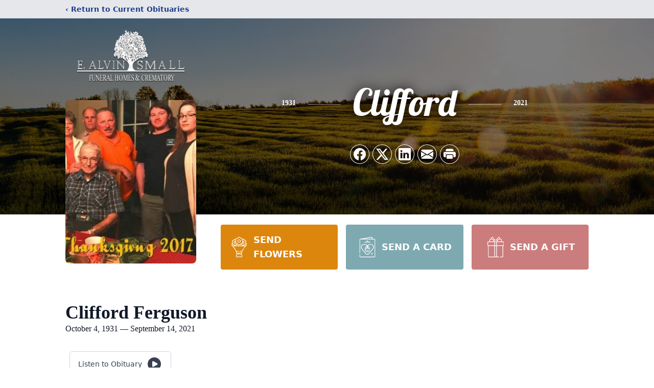

--- FILE ---
content_type: text/html; charset=utf-8
request_url: https://www.google.com/recaptcha/enterprise/anchor?ar=1&k=6LeKLWUlAAAAAAls-6UHpF5LL_owwrsT1Vz5SaRn&co=aHR0cHM6Ly93d3cuZWFsdmluc21hbGwuY29tOjQ0Mw..&hl=en&type=image&v=PoyoqOPhxBO7pBk68S4YbpHZ&theme=light&size=invisible&badge=bottomright&anchor-ms=20000&execute-ms=30000&cb=7z07rwnp6oy5
body_size: 48599
content:
<!DOCTYPE HTML><html dir="ltr" lang="en"><head><meta http-equiv="Content-Type" content="text/html; charset=UTF-8">
<meta http-equiv="X-UA-Compatible" content="IE=edge">
<title>reCAPTCHA</title>
<style type="text/css">
/* cyrillic-ext */
@font-face {
  font-family: 'Roboto';
  font-style: normal;
  font-weight: 400;
  font-stretch: 100%;
  src: url(//fonts.gstatic.com/s/roboto/v48/KFO7CnqEu92Fr1ME7kSn66aGLdTylUAMa3GUBHMdazTgWw.woff2) format('woff2');
  unicode-range: U+0460-052F, U+1C80-1C8A, U+20B4, U+2DE0-2DFF, U+A640-A69F, U+FE2E-FE2F;
}
/* cyrillic */
@font-face {
  font-family: 'Roboto';
  font-style: normal;
  font-weight: 400;
  font-stretch: 100%;
  src: url(//fonts.gstatic.com/s/roboto/v48/KFO7CnqEu92Fr1ME7kSn66aGLdTylUAMa3iUBHMdazTgWw.woff2) format('woff2');
  unicode-range: U+0301, U+0400-045F, U+0490-0491, U+04B0-04B1, U+2116;
}
/* greek-ext */
@font-face {
  font-family: 'Roboto';
  font-style: normal;
  font-weight: 400;
  font-stretch: 100%;
  src: url(//fonts.gstatic.com/s/roboto/v48/KFO7CnqEu92Fr1ME7kSn66aGLdTylUAMa3CUBHMdazTgWw.woff2) format('woff2');
  unicode-range: U+1F00-1FFF;
}
/* greek */
@font-face {
  font-family: 'Roboto';
  font-style: normal;
  font-weight: 400;
  font-stretch: 100%;
  src: url(//fonts.gstatic.com/s/roboto/v48/KFO7CnqEu92Fr1ME7kSn66aGLdTylUAMa3-UBHMdazTgWw.woff2) format('woff2');
  unicode-range: U+0370-0377, U+037A-037F, U+0384-038A, U+038C, U+038E-03A1, U+03A3-03FF;
}
/* math */
@font-face {
  font-family: 'Roboto';
  font-style: normal;
  font-weight: 400;
  font-stretch: 100%;
  src: url(//fonts.gstatic.com/s/roboto/v48/KFO7CnqEu92Fr1ME7kSn66aGLdTylUAMawCUBHMdazTgWw.woff2) format('woff2');
  unicode-range: U+0302-0303, U+0305, U+0307-0308, U+0310, U+0312, U+0315, U+031A, U+0326-0327, U+032C, U+032F-0330, U+0332-0333, U+0338, U+033A, U+0346, U+034D, U+0391-03A1, U+03A3-03A9, U+03B1-03C9, U+03D1, U+03D5-03D6, U+03F0-03F1, U+03F4-03F5, U+2016-2017, U+2034-2038, U+203C, U+2040, U+2043, U+2047, U+2050, U+2057, U+205F, U+2070-2071, U+2074-208E, U+2090-209C, U+20D0-20DC, U+20E1, U+20E5-20EF, U+2100-2112, U+2114-2115, U+2117-2121, U+2123-214F, U+2190, U+2192, U+2194-21AE, U+21B0-21E5, U+21F1-21F2, U+21F4-2211, U+2213-2214, U+2216-22FF, U+2308-230B, U+2310, U+2319, U+231C-2321, U+2336-237A, U+237C, U+2395, U+239B-23B7, U+23D0, U+23DC-23E1, U+2474-2475, U+25AF, U+25B3, U+25B7, U+25BD, U+25C1, U+25CA, U+25CC, U+25FB, U+266D-266F, U+27C0-27FF, U+2900-2AFF, U+2B0E-2B11, U+2B30-2B4C, U+2BFE, U+3030, U+FF5B, U+FF5D, U+1D400-1D7FF, U+1EE00-1EEFF;
}
/* symbols */
@font-face {
  font-family: 'Roboto';
  font-style: normal;
  font-weight: 400;
  font-stretch: 100%;
  src: url(//fonts.gstatic.com/s/roboto/v48/KFO7CnqEu92Fr1ME7kSn66aGLdTylUAMaxKUBHMdazTgWw.woff2) format('woff2');
  unicode-range: U+0001-000C, U+000E-001F, U+007F-009F, U+20DD-20E0, U+20E2-20E4, U+2150-218F, U+2190, U+2192, U+2194-2199, U+21AF, U+21E6-21F0, U+21F3, U+2218-2219, U+2299, U+22C4-22C6, U+2300-243F, U+2440-244A, U+2460-24FF, U+25A0-27BF, U+2800-28FF, U+2921-2922, U+2981, U+29BF, U+29EB, U+2B00-2BFF, U+4DC0-4DFF, U+FFF9-FFFB, U+10140-1018E, U+10190-1019C, U+101A0, U+101D0-101FD, U+102E0-102FB, U+10E60-10E7E, U+1D2C0-1D2D3, U+1D2E0-1D37F, U+1F000-1F0FF, U+1F100-1F1AD, U+1F1E6-1F1FF, U+1F30D-1F30F, U+1F315, U+1F31C, U+1F31E, U+1F320-1F32C, U+1F336, U+1F378, U+1F37D, U+1F382, U+1F393-1F39F, U+1F3A7-1F3A8, U+1F3AC-1F3AF, U+1F3C2, U+1F3C4-1F3C6, U+1F3CA-1F3CE, U+1F3D4-1F3E0, U+1F3ED, U+1F3F1-1F3F3, U+1F3F5-1F3F7, U+1F408, U+1F415, U+1F41F, U+1F426, U+1F43F, U+1F441-1F442, U+1F444, U+1F446-1F449, U+1F44C-1F44E, U+1F453, U+1F46A, U+1F47D, U+1F4A3, U+1F4B0, U+1F4B3, U+1F4B9, U+1F4BB, U+1F4BF, U+1F4C8-1F4CB, U+1F4D6, U+1F4DA, U+1F4DF, U+1F4E3-1F4E6, U+1F4EA-1F4ED, U+1F4F7, U+1F4F9-1F4FB, U+1F4FD-1F4FE, U+1F503, U+1F507-1F50B, U+1F50D, U+1F512-1F513, U+1F53E-1F54A, U+1F54F-1F5FA, U+1F610, U+1F650-1F67F, U+1F687, U+1F68D, U+1F691, U+1F694, U+1F698, U+1F6AD, U+1F6B2, U+1F6B9-1F6BA, U+1F6BC, U+1F6C6-1F6CF, U+1F6D3-1F6D7, U+1F6E0-1F6EA, U+1F6F0-1F6F3, U+1F6F7-1F6FC, U+1F700-1F7FF, U+1F800-1F80B, U+1F810-1F847, U+1F850-1F859, U+1F860-1F887, U+1F890-1F8AD, U+1F8B0-1F8BB, U+1F8C0-1F8C1, U+1F900-1F90B, U+1F93B, U+1F946, U+1F984, U+1F996, U+1F9E9, U+1FA00-1FA6F, U+1FA70-1FA7C, U+1FA80-1FA89, U+1FA8F-1FAC6, U+1FACE-1FADC, U+1FADF-1FAE9, U+1FAF0-1FAF8, U+1FB00-1FBFF;
}
/* vietnamese */
@font-face {
  font-family: 'Roboto';
  font-style: normal;
  font-weight: 400;
  font-stretch: 100%;
  src: url(//fonts.gstatic.com/s/roboto/v48/KFO7CnqEu92Fr1ME7kSn66aGLdTylUAMa3OUBHMdazTgWw.woff2) format('woff2');
  unicode-range: U+0102-0103, U+0110-0111, U+0128-0129, U+0168-0169, U+01A0-01A1, U+01AF-01B0, U+0300-0301, U+0303-0304, U+0308-0309, U+0323, U+0329, U+1EA0-1EF9, U+20AB;
}
/* latin-ext */
@font-face {
  font-family: 'Roboto';
  font-style: normal;
  font-weight: 400;
  font-stretch: 100%;
  src: url(//fonts.gstatic.com/s/roboto/v48/KFO7CnqEu92Fr1ME7kSn66aGLdTylUAMa3KUBHMdazTgWw.woff2) format('woff2');
  unicode-range: U+0100-02BA, U+02BD-02C5, U+02C7-02CC, U+02CE-02D7, U+02DD-02FF, U+0304, U+0308, U+0329, U+1D00-1DBF, U+1E00-1E9F, U+1EF2-1EFF, U+2020, U+20A0-20AB, U+20AD-20C0, U+2113, U+2C60-2C7F, U+A720-A7FF;
}
/* latin */
@font-face {
  font-family: 'Roboto';
  font-style: normal;
  font-weight: 400;
  font-stretch: 100%;
  src: url(//fonts.gstatic.com/s/roboto/v48/KFO7CnqEu92Fr1ME7kSn66aGLdTylUAMa3yUBHMdazQ.woff2) format('woff2');
  unicode-range: U+0000-00FF, U+0131, U+0152-0153, U+02BB-02BC, U+02C6, U+02DA, U+02DC, U+0304, U+0308, U+0329, U+2000-206F, U+20AC, U+2122, U+2191, U+2193, U+2212, U+2215, U+FEFF, U+FFFD;
}
/* cyrillic-ext */
@font-face {
  font-family: 'Roboto';
  font-style: normal;
  font-weight: 500;
  font-stretch: 100%;
  src: url(//fonts.gstatic.com/s/roboto/v48/KFO7CnqEu92Fr1ME7kSn66aGLdTylUAMa3GUBHMdazTgWw.woff2) format('woff2');
  unicode-range: U+0460-052F, U+1C80-1C8A, U+20B4, U+2DE0-2DFF, U+A640-A69F, U+FE2E-FE2F;
}
/* cyrillic */
@font-face {
  font-family: 'Roboto';
  font-style: normal;
  font-weight: 500;
  font-stretch: 100%;
  src: url(//fonts.gstatic.com/s/roboto/v48/KFO7CnqEu92Fr1ME7kSn66aGLdTylUAMa3iUBHMdazTgWw.woff2) format('woff2');
  unicode-range: U+0301, U+0400-045F, U+0490-0491, U+04B0-04B1, U+2116;
}
/* greek-ext */
@font-face {
  font-family: 'Roboto';
  font-style: normal;
  font-weight: 500;
  font-stretch: 100%;
  src: url(//fonts.gstatic.com/s/roboto/v48/KFO7CnqEu92Fr1ME7kSn66aGLdTylUAMa3CUBHMdazTgWw.woff2) format('woff2');
  unicode-range: U+1F00-1FFF;
}
/* greek */
@font-face {
  font-family: 'Roboto';
  font-style: normal;
  font-weight: 500;
  font-stretch: 100%;
  src: url(//fonts.gstatic.com/s/roboto/v48/KFO7CnqEu92Fr1ME7kSn66aGLdTylUAMa3-UBHMdazTgWw.woff2) format('woff2');
  unicode-range: U+0370-0377, U+037A-037F, U+0384-038A, U+038C, U+038E-03A1, U+03A3-03FF;
}
/* math */
@font-face {
  font-family: 'Roboto';
  font-style: normal;
  font-weight: 500;
  font-stretch: 100%;
  src: url(//fonts.gstatic.com/s/roboto/v48/KFO7CnqEu92Fr1ME7kSn66aGLdTylUAMawCUBHMdazTgWw.woff2) format('woff2');
  unicode-range: U+0302-0303, U+0305, U+0307-0308, U+0310, U+0312, U+0315, U+031A, U+0326-0327, U+032C, U+032F-0330, U+0332-0333, U+0338, U+033A, U+0346, U+034D, U+0391-03A1, U+03A3-03A9, U+03B1-03C9, U+03D1, U+03D5-03D6, U+03F0-03F1, U+03F4-03F5, U+2016-2017, U+2034-2038, U+203C, U+2040, U+2043, U+2047, U+2050, U+2057, U+205F, U+2070-2071, U+2074-208E, U+2090-209C, U+20D0-20DC, U+20E1, U+20E5-20EF, U+2100-2112, U+2114-2115, U+2117-2121, U+2123-214F, U+2190, U+2192, U+2194-21AE, U+21B0-21E5, U+21F1-21F2, U+21F4-2211, U+2213-2214, U+2216-22FF, U+2308-230B, U+2310, U+2319, U+231C-2321, U+2336-237A, U+237C, U+2395, U+239B-23B7, U+23D0, U+23DC-23E1, U+2474-2475, U+25AF, U+25B3, U+25B7, U+25BD, U+25C1, U+25CA, U+25CC, U+25FB, U+266D-266F, U+27C0-27FF, U+2900-2AFF, U+2B0E-2B11, U+2B30-2B4C, U+2BFE, U+3030, U+FF5B, U+FF5D, U+1D400-1D7FF, U+1EE00-1EEFF;
}
/* symbols */
@font-face {
  font-family: 'Roboto';
  font-style: normal;
  font-weight: 500;
  font-stretch: 100%;
  src: url(//fonts.gstatic.com/s/roboto/v48/KFO7CnqEu92Fr1ME7kSn66aGLdTylUAMaxKUBHMdazTgWw.woff2) format('woff2');
  unicode-range: U+0001-000C, U+000E-001F, U+007F-009F, U+20DD-20E0, U+20E2-20E4, U+2150-218F, U+2190, U+2192, U+2194-2199, U+21AF, U+21E6-21F0, U+21F3, U+2218-2219, U+2299, U+22C4-22C6, U+2300-243F, U+2440-244A, U+2460-24FF, U+25A0-27BF, U+2800-28FF, U+2921-2922, U+2981, U+29BF, U+29EB, U+2B00-2BFF, U+4DC0-4DFF, U+FFF9-FFFB, U+10140-1018E, U+10190-1019C, U+101A0, U+101D0-101FD, U+102E0-102FB, U+10E60-10E7E, U+1D2C0-1D2D3, U+1D2E0-1D37F, U+1F000-1F0FF, U+1F100-1F1AD, U+1F1E6-1F1FF, U+1F30D-1F30F, U+1F315, U+1F31C, U+1F31E, U+1F320-1F32C, U+1F336, U+1F378, U+1F37D, U+1F382, U+1F393-1F39F, U+1F3A7-1F3A8, U+1F3AC-1F3AF, U+1F3C2, U+1F3C4-1F3C6, U+1F3CA-1F3CE, U+1F3D4-1F3E0, U+1F3ED, U+1F3F1-1F3F3, U+1F3F5-1F3F7, U+1F408, U+1F415, U+1F41F, U+1F426, U+1F43F, U+1F441-1F442, U+1F444, U+1F446-1F449, U+1F44C-1F44E, U+1F453, U+1F46A, U+1F47D, U+1F4A3, U+1F4B0, U+1F4B3, U+1F4B9, U+1F4BB, U+1F4BF, U+1F4C8-1F4CB, U+1F4D6, U+1F4DA, U+1F4DF, U+1F4E3-1F4E6, U+1F4EA-1F4ED, U+1F4F7, U+1F4F9-1F4FB, U+1F4FD-1F4FE, U+1F503, U+1F507-1F50B, U+1F50D, U+1F512-1F513, U+1F53E-1F54A, U+1F54F-1F5FA, U+1F610, U+1F650-1F67F, U+1F687, U+1F68D, U+1F691, U+1F694, U+1F698, U+1F6AD, U+1F6B2, U+1F6B9-1F6BA, U+1F6BC, U+1F6C6-1F6CF, U+1F6D3-1F6D7, U+1F6E0-1F6EA, U+1F6F0-1F6F3, U+1F6F7-1F6FC, U+1F700-1F7FF, U+1F800-1F80B, U+1F810-1F847, U+1F850-1F859, U+1F860-1F887, U+1F890-1F8AD, U+1F8B0-1F8BB, U+1F8C0-1F8C1, U+1F900-1F90B, U+1F93B, U+1F946, U+1F984, U+1F996, U+1F9E9, U+1FA00-1FA6F, U+1FA70-1FA7C, U+1FA80-1FA89, U+1FA8F-1FAC6, U+1FACE-1FADC, U+1FADF-1FAE9, U+1FAF0-1FAF8, U+1FB00-1FBFF;
}
/* vietnamese */
@font-face {
  font-family: 'Roboto';
  font-style: normal;
  font-weight: 500;
  font-stretch: 100%;
  src: url(//fonts.gstatic.com/s/roboto/v48/KFO7CnqEu92Fr1ME7kSn66aGLdTylUAMa3OUBHMdazTgWw.woff2) format('woff2');
  unicode-range: U+0102-0103, U+0110-0111, U+0128-0129, U+0168-0169, U+01A0-01A1, U+01AF-01B0, U+0300-0301, U+0303-0304, U+0308-0309, U+0323, U+0329, U+1EA0-1EF9, U+20AB;
}
/* latin-ext */
@font-face {
  font-family: 'Roboto';
  font-style: normal;
  font-weight: 500;
  font-stretch: 100%;
  src: url(//fonts.gstatic.com/s/roboto/v48/KFO7CnqEu92Fr1ME7kSn66aGLdTylUAMa3KUBHMdazTgWw.woff2) format('woff2');
  unicode-range: U+0100-02BA, U+02BD-02C5, U+02C7-02CC, U+02CE-02D7, U+02DD-02FF, U+0304, U+0308, U+0329, U+1D00-1DBF, U+1E00-1E9F, U+1EF2-1EFF, U+2020, U+20A0-20AB, U+20AD-20C0, U+2113, U+2C60-2C7F, U+A720-A7FF;
}
/* latin */
@font-face {
  font-family: 'Roboto';
  font-style: normal;
  font-weight: 500;
  font-stretch: 100%;
  src: url(//fonts.gstatic.com/s/roboto/v48/KFO7CnqEu92Fr1ME7kSn66aGLdTylUAMa3yUBHMdazQ.woff2) format('woff2');
  unicode-range: U+0000-00FF, U+0131, U+0152-0153, U+02BB-02BC, U+02C6, U+02DA, U+02DC, U+0304, U+0308, U+0329, U+2000-206F, U+20AC, U+2122, U+2191, U+2193, U+2212, U+2215, U+FEFF, U+FFFD;
}
/* cyrillic-ext */
@font-face {
  font-family: 'Roboto';
  font-style: normal;
  font-weight: 900;
  font-stretch: 100%;
  src: url(//fonts.gstatic.com/s/roboto/v48/KFO7CnqEu92Fr1ME7kSn66aGLdTylUAMa3GUBHMdazTgWw.woff2) format('woff2');
  unicode-range: U+0460-052F, U+1C80-1C8A, U+20B4, U+2DE0-2DFF, U+A640-A69F, U+FE2E-FE2F;
}
/* cyrillic */
@font-face {
  font-family: 'Roboto';
  font-style: normal;
  font-weight: 900;
  font-stretch: 100%;
  src: url(//fonts.gstatic.com/s/roboto/v48/KFO7CnqEu92Fr1ME7kSn66aGLdTylUAMa3iUBHMdazTgWw.woff2) format('woff2');
  unicode-range: U+0301, U+0400-045F, U+0490-0491, U+04B0-04B1, U+2116;
}
/* greek-ext */
@font-face {
  font-family: 'Roboto';
  font-style: normal;
  font-weight: 900;
  font-stretch: 100%;
  src: url(//fonts.gstatic.com/s/roboto/v48/KFO7CnqEu92Fr1ME7kSn66aGLdTylUAMa3CUBHMdazTgWw.woff2) format('woff2');
  unicode-range: U+1F00-1FFF;
}
/* greek */
@font-face {
  font-family: 'Roboto';
  font-style: normal;
  font-weight: 900;
  font-stretch: 100%;
  src: url(//fonts.gstatic.com/s/roboto/v48/KFO7CnqEu92Fr1ME7kSn66aGLdTylUAMa3-UBHMdazTgWw.woff2) format('woff2');
  unicode-range: U+0370-0377, U+037A-037F, U+0384-038A, U+038C, U+038E-03A1, U+03A3-03FF;
}
/* math */
@font-face {
  font-family: 'Roboto';
  font-style: normal;
  font-weight: 900;
  font-stretch: 100%;
  src: url(//fonts.gstatic.com/s/roboto/v48/KFO7CnqEu92Fr1ME7kSn66aGLdTylUAMawCUBHMdazTgWw.woff2) format('woff2');
  unicode-range: U+0302-0303, U+0305, U+0307-0308, U+0310, U+0312, U+0315, U+031A, U+0326-0327, U+032C, U+032F-0330, U+0332-0333, U+0338, U+033A, U+0346, U+034D, U+0391-03A1, U+03A3-03A9, U+03B1-03C9, U+03D1, U+03D5-03D6, U+03F0-03F1, U+03F4-03F5, U+2016-2017, U+2034-2038, U+203C, U+2040, U+2043, U+2047, U+2050, U+2057, U+205F, U+2070-2071, U+2074-208E, U+2090-209C, U+20D0-20DC, U+20E1, U+20E5-20EF, U+2100-2112, U+2114-2115, U+2117-2121, U+2123-214F, U+2190, U+2192, U+2194-21AE, U+21B0-21E5, U+21F1-21F2, U+21F4-2211, U+2213-2214, U+2216-22FF, U+2308-230B, U+2310, U+2319, U+231C-2321, U+2336-237A, U+237C, U+2395, U+239B-23B7, U+23D0, U+23DC-23E1, U+2474-2475, U+25AF, U+25B3, U+25B7, U+25BD, U+25C1, U+25CA, U+25CC, U+25FB, U+266D-266F, U+27C0-27FF, U+2900-2AFF, U+2B0E-2B11, U+2B30-2B4C, U+2BFE, U+3030, U+FF5B, U+FF5D, U+1D400-1D7FF, U+1EE00-1EEFF;
}
/* symbols */
@font-face {
  font-family: 'Roboto';
  font-style: normal;
  font-weight: 900;
  font-stretch: 100%;
  src: url(//fonts.gstatic.com/s/roboto/v48/KFO7CnqEu92Fr1ME7kSn66aGLdTylUAMaxKUBHMdazTgWw.woff2) format('woff2');
  unicode-range: U+0001-000C, U+000E-001F, U+007F-009F, U+20DD-20E0, U+20E2-20E4, U+2150-218F, U+2190, U+2192, U+2194-2199, U+21AF, U+21E6-21F0, U+21F3, U+2218-2219, U+2299, U+22C4-22C6, U+2300-243F, U+2440-244A, U+2460-24FF, U+25A0-27BF, U+2800-28FF, U+2921-2922, U+2981, U+29BF, U+29EB, U+2B00-2BFF, U+4DC0-4DFF, U+FFF9-FFFB, U+10140-1018E, U+10190-1019C, U+101A0, U+101D0-101FD, U+102E0-102FB, U+10E60-10E7E, U+1D2C0-1D2D3, U+1D2E0-1D37F, U+1F000-1F0FF, U+1F100-1F1AD, U+1F1E6-1F1FF, U+1F30D-1F30F, U+1F315, U+1F31C, U+1F31E, U+1F320-1F32C, U+1F336, U+1F378, U+1F37D, U+1F382, U+1F393-1F39F, U+1F3A7-1F3A8, U+1F3AC-1F3AF, U+1F3C2, U+1F3C4-1F3C6, U+1F3CA-1F3CE, U+1F3D4-1F3E0, U+1F3ED, U+1F3F1-1F3F3, U+1F3F5-1F3F7, U+1F408, U+1F415, U+1F41F, U+1F426, U+1F43F, U+1F441-1F442, U+1F444, U+1F446-1F449, U+1F44C-1F44E, U+1F453, U+1F46A, U+1F47D, U+1F4A3, U+1F4B0, U+1F4B3, U+1F4B9, U+1F4BB, U+1F4BF, U+1F4C8-1F4CB, U+1F4D6, U+1F4DA, U+1F4DF, U+1F4E3-1F4E6, U+1F4EA-1F4ED, U+1F4F7, U+1F4F9-1F4FB, U+1F4FD-1F4FE, U+1F503, U+1F507-1F50B, U+1F50D, U+1F512-1F513, U+1F53E-1F54A, U+1F54F-1F5FA, U+1F610, U+1F650-1F67F, U+1F687, U+1F68D, U+1F691, U+1F694, U+1F698, U+1F6AD, U+1F6B2, U+1F6B9-1F6BA, U+1F6BC, U+1F6C6-1F6CF, U+1F6D3-1F6D7, U+1F6E0-1F6EA, U+1F6F0-1F6F3, U+1F6F7-1F6FC, U+1F700-1F7FF, U+1F800-1F80B, U+1F810-1F847, U+1F850-1F859, U+1F860-1F887, U+1F890-1F8AD, U+1F8B0-1F8BB, U+1F8C0-1F8C1, U+1F900-1F90B, U+1F93B, U+1F946, U+1F984, U+1F996, U+1F9E9, U+1FA00-1FA6F, U+1FA70-1FA7C, U+1FA80-1FA89, U+1FA8F-1FAC6, U+1FACE-1FADC, U+1FADF-1FAE9, U+1FAF0-1FAF8, U+1FB00-1FBFF;
}
/* vietnamese */
@font-face {
  font-family: 'Roboto';
  font-style: normal;
  font-weight: 900;
  font-stretch: 100%;
  src: url(//fonts.gstatic.com/s/roboto/v48/KFO7CnqEu92Fr1ME7kSn66aGLdTylUAMa3OUBHMdazTgWw.woff2) format('woff2');
  unicode-range: U+0102-0103, U+0110-0111, U+0128-0129, U+0168-0169, U+01A0-01A1, U+01AF-01B0, U+0300-0301, U+0303-0304, U+0308-0309, U+0323, U+0329, U+1EA0-1EF9, U+20AB;
}
/* latin-ext */
@font-face {
  font-family: 'Roboto';
  font-style: normal;
  font-weight: 900;
  font-stretch: 100%;
  src: url(//fonts.gstatic.com/s/roboto/v48/KFO7CnqEu92Fr1ME7kSn66aGLdTylUAMa3KUBHMdazTgWw.woff2) format('woff2');
  unicode-range: U+0100-02BA, U+02BD-02C5, U+02C7-02CC, U+02CE-02D7, U+02DD-02FF, U+0304, U+0308, U+0329, U+1D00-1DBF, U+1E00-1E9F, U+1EF2-1EFF, U+2020, U+20A0-20AB, U+20AD-20C0, U+2113, U+2C60-2C7F, U+A720-A7FF;
}
/* latin */
@font-face {
  font-family: 'Roboto';
  font-style: normal;
  font-weight: 900;
  font-stretch: 100%;
  src: url(//fonts.gstatic.com/s/roboto/v48/KFO7CnqEu92Fr1ME7kSn66aGLdTylUAMa3yUBHMdazQ.woff2) format('woff2');
  unicode-range: U+0000-00FF, U+0131, U+0152-0153, U+02BB-02BC, U+02C6, U+02DA, U+02DC, U+0304, U+0308, U+0329, U+2000-206F, U+20AC, U+2122, U+2191, U+2193, U+2212, U+2215, U+FEFF, U+FFFD;
}

</style>
<link rel="stylesheet" type="text/css" href="https://www.gstatic.com/recaptcha/releases/PoyoqOPhxBO7pBk68S4YbpHZ/styles__ltr.css">
<script nonce="Mb4DS7K9diUdDtXNaohiNw" type="text/javascript">window['__recaptcha_api'] = 'https://www.google.com/recaptcha/enterprise/';</script>
<script type="text/javascript" src="https://www.gstatic.com/recaptcha/releases/PoyoqOPhxBO7pBk68S4YbpHZ/recaptcha__en.js" nonce="Mb4DS7K9diUdDtXNaohiNw">
      
    </script></head>
<body><div id="rc-anchor-alert" class="rc-anchor-alert"></div>
<input type="hidden" id="recaptcha-token" value="[base64]">
<script type="text/javascript" nonce="Mb4DS7K9diUdDtXNaohiNw">
      recaptcha.anchor.Main.init("[\x22ainput\x22,[\x22bgdata\x22,\x22\x22,\[base64]/[base64]/[base64]/[base64]/[base64]/UltsKytdPUU6KEU8MjA0OD9SW2wrK109RT4+NnwxOTI6KChFJjY0NTEyKT09NTUyOTYmJk0rMTxjLmxlbmd0aCYmKGMuY2hhckNvZGVBdChNKzEpJjY0NTEyKT09NTYzMjA/[base64]/[base64]/[base64]/[base64]/[base64]/[base64]/[base64]\x22,\[base64]\x22,\x22UQbCq8K+VHnDp1hxYcKXU8Krw4UYw45xIDF3wqx1w689b8O4D8KpwoNCCsO9w4jCtsK9LTJ0w75lw5LDvjN3w7TDi8K0HRbDgMKGw44cF8OtHMKfwrfDlcOeD8OiVSxnwoQoLsOpRMKqw5rDqwR9wohTGyZJwoDDrcKHIsOKwqYYw5TDmMOzwp/CiwdML8KgTsO/PhHDnEvCrsOAwqrDicKlwr7DqMOcGH5lwo5nRBluWsOpQgzChcO1XcKEUsKLw7HCkHLDiSIIwoZ0w4lCwrzDuUFCDsOeworDoUtIw7NzAMK6wpXCtMOgw6ZtOsKmNDl+wrvDqcKgZ8K/fMKIK8Kywo0Ew5rDi3Yqw45oAD0ww5fDu8OQwrzChmZwb8OEw6LDisKHfsOBIsOkRzQDw4RVw5bCtsKCw5bCkMO6LcOowpN7wqQQS8O2worClVl7YsOAEMOXwql+BXzDuk3DqXTDjVDDoMKzw45gw6fDjcOGw61bKx3CvyrDmiFzw5o0W3vCnl3CvcKlw4B2LEYhw6/CmcK3w4nCkcKADik8w64Vwo94ESFYQsKWSBbDg8O7w6/Ct8KgwrbDksOVwo3CuyvCnsOmPjLCrRMtBkd2wovDlcOUE8K8GMKhFEvDsMKCw7UlWMKuGHVrWcKFdcKnQAjCl3DDjsOgwqHDncO9aMOawp7DvMK8w6DDh0IQw6wdw7YtPW44WS5ZwrXDsW7CgHLCpCbDvD/DjV3DrCXDjcOAw4IPJHLCgWJvPMOmwpcSwqbDqcK/woU/[base64]/Dp3vCj2rClcOcRSdubTEDw7vDl0N6IcKIwo5EwrY9wrvDjk/DnsOIM8KKfcK0fMO1wqMYwqs4XGQeGGpaw4Y9w5Ykw5diQg7DicKFX8Oew6pxwqPCrcK1w5XCpGxywqrCqMK8JsK3wpDDvMKPFV3CrXLDncKMwp3CrcKxTcObIxbCg8K5w5/DkifCo8OdGDzCm8KlVGk2w5MCw6vCmEzCqUPDnsKew78yIgXDkX/DvcKHUMKAa8OXZMO1WQTDu1FXwppxT8OmEjQiWC5pwqLCpMK0KHHDqcOqw63DuMObWF46QTzDssKof8OpbRcyVWpowqHCqiIpw7TDusOSLxk1w7DDscK1wr5Qw6cIw7/CsHJfwr0oPgxkw5TCqsKZwoHCp0/DihJ3LcKeBMOcwrjDkcObw4kbKSpUTDk/c8OfR8OROcO5C1rDkMOVbcK8FMK1wpbDsTfCtC5oaWg/[base64]/DtMOjw7LCl8Kgw4EFwoFWSsOiw6rDisO4X13CkmtOwoPDhwxuw7s7DcOHC8KSdSINwosqWcO8w6vCp8KSA8O3PMO1w6tEMnfDkMOPf8KgAcK2Y20swqobw68JfMKkwrbCjsKgw7l5DMKxNjI7w4lIw4PCoH/Cr8K4woMuw6DDiMKLJ8OhJMKUTlJgw6QEcC7DlcKWX2pTw6TDpcKuZMOgfyLCvX/Dvg5WVsOwRcOkTsOhKsOWXMOSGsKPw5fClx/DggHDgsOISUDCrX/CmcKHe8OhwrfDlMOYw6NOwrbCuX8qG23CqMK/w7TDgyvDsMKSwpYVIsOFU8O2TMKhwqZiw6HDjjbDvR7CvFfDjyfClArDn8Ofwoguw5/Ci8KZw6dCwo4Tw7g3wqJbwqTDlcKNdknDqBrDjQjCucOgQsK8a8K7AsOuecO4K8KgDCpWbi3CtsKOP8OQwokPGCECKMOHwp1oIsOAEMOcPcKbwpvDpsOlwrkWScOyFxzCqzTDkF/CjEvChnFvwqQgZVIqfMKqwoDDqVHDpQAiw6HCkWrDlMOGXsKfwoBXwo/Di8KOwpwrwojCrMKlw6pmw55AwpjDtsO1w6XCpRDDsjjCo8OIXxTCnMKnCsOGwpLCkH3Dp8K9w6RKX8Ksw4sXJcO6WcKOwqAtAMKsw4DDhMO2dxbCuF3DrnAKwoc2VUtQIzLDp13ClsOSPQ1kw6M4wol9w53DtcKaw7wgPsKqw59bwoM1wo7CkR/DgXPCmsKLw5fDmnnCu8Ouwq3CjhbCnsOAacK2HRHCswzCo2HCssOSFlJtwoXDl8Ofw4x6eiZswrTDr1jDsMKJXzrCksOlw4LCk8Kywo7CqsKpwp8XwqPCj2XClg/CsnbDi8KMDgvDksKpDMOYXsOePnNTw7DCuG/Dp1whw6zCgsOcwpt5DsKOCgZKKMKZw7Abwr/Ck8O3HcKOfg19woTDtHrDklM2KwrDo8OKwo1Hw7QJwq7CiE3CpMK6Q8KIwox7MMK9XMO3w5vCoHQVAsOxdUPCnDfDoxE0YsOiwrXDuX0gecK4wo93M8OAZDzCu8KMEsKyUcO5NznDvcOKL8OTRk00VjfDhcOWecOFwotvMDVwwpBHRsO6w6/DgMOADcKpwo92QlfDg2jCl2xSNcKBLcO4w6PDlQ/DjsKnOsOYBlnCvcOwB0VKSz7CmDbCucOvw6XDjBHDmF5pwoh3cTooKlpOWcOqwqzDnDvDkT/DksOyw644w4RTw4oZIcKLR8Ouw41NKBM4RljDm1Q7asKJwooZw6/DsMOFasKSw5jCgMOxwqrDj8OQIMKFwrkPf8ONwoTCuMOAwqbDqcO7w5coCMKMXsOTw43Dl8K7w4RFwozDssOeaDcaPTZZw4RxYDg9wqkXw5EkHW/DmMKDw7BrwoN9QSbCkMO8ZwrCnTAvwp7Cp8KdVwHDoC4OwojDt8KFw7jDisOIwr8fwoQXMk0NJMOkw6/[base64]/DomnDtCrDg8ObYQdOPxF3ZcKZw57CnFhJZj8xw4LCjsONPcO0w7gVb8OrJGk+OXfCjMKvCTrCqSFkYcKKw5LCscKHScKIJ8O3DwzCt8O9wqTDqjvDrE55VcKFwovDkcOUw6Jpw4MGwp/Col7DkTpRX8OJwpvCvcKLKRhRcMKpw4B5w7fDv1nCj8KvS1k+w78QwpQ/bcKuTgwSWsO4ecK5w7vDnzdtwr0ewonDmXw/wqwdw6DDvcKRVsKOwrfDiAlgw41lATAow4nDqsK/w73DusKiXBLDjmDCk8KdTAUxdlXDlsKfPsOyVghMGDIxRmXDtsOCOycOFVxPwqfDpTvDj8KKw49gw7PCvkcYw6kQwo0tYHHDrsOEAsO0wqfCg8KjdsO4ScO0Gz1dFSJOJTQJwpDCu2/CkVY1Pw/Du8KGZUvDrMODTDDClCcAWMKKRTXDicOUwrzDk1NMYsKYRcKwwrAFwqjDtsKdVjwwwpjCnMOCwqwLRCbCicOqw74Sw5LCpsO9YMOIXjZJw7vCvcOOw5AjwqvCvW/ChgszecO1wpo/[base64]/DpsKwO2BaJsOrdkbCjMK1w7zDjkhCw6fCm8OeHygNw7ZBbsKLXcKVGG3Dg8KbwqMTIkbDgcOqNMKBw5d5wr/DphbCnTPDiAN3w5FFwqLDssOYwooNIl3Dj8OYwoXDlkttw7rDicK6L8Ksw5bDrD7DtsOGwqnDsMKgwozDgMKDwrPCkmHCj8OUw6ltOx5HwpDDpMOSw4LDsiMAFwvCvXZcS8KTFMOEw6/Ci8K2wqVow7h/AcO0KDTCiHXCt27Cp8KJZ8ONw5l7GMOfbsOYwqbCr8OcEMOEf8KLw7HDvE9yLcOpZgzCmxnDlCHChx8Pw4MIXl/DgcKOw5PDqMKrIsORH8K+RcOWe8KjH2wGw6MMBFU7wrrDvcO/PWbDs8K/B8OrwowbwrwuXMOfwpvDo8KjI8OoGD/DocK0DRZWRkzCpU8dw70AwqDDp8KdesKabcKIwpVKwpZEBnZgBwnDh8OBwoLDqcK/YUBELMO3BiRIw6lvBDFdL8OMBsOnLw/[base64]/DrQjCq187PcKnwqPDjTTCp2fCuXBlBMO2wr8vNngPMMKswoIvw6jCqMKTw7dbwpDDtw9iwo7CowjCvcKBwrp4WVnCvwPChXbCoz7DosOjwrhzwofClThVIcKncSfDgRd/[base64]/HWnCmMKNw7Y1w6ZHCcOCbQ7DmMOewoXDt8K/SHjCscKKwohAwqwvDWM0RMOSQyo+wqjCncO/ExAmSG1ABMKbV8OVRAHCt0IiWsKhCMOmbF5nw4/DscKGX8OJw4FcRHbDq3x2akTDpcOew7/Drj/[base64]/CmcOCZAvCln02cMKPJ1PCpcK0woRVSsKWwrN7woPCh8OdST4Lw6rCh8KbEUIsw7TDigPDgEnDs8O/UsOpIQcpw5/Dgw7DniTDjhwkw60XFMOlwqzCnj8awrF4wqIrQcKxwrQDHzjDhhLDj8O8wr5yL8Kfw6sbw7dqwoUnw7VYwp0Gw4HCq8K7IHXCskxZw5g4wqXDoXXDn3h8w7pIwoJEw6sywqLDiyYbR8Kdd8OWw6nCh8OEw6pTwqfDlMONwq/Dk2EPwpUVw6HDsQ7ChXTDhgfCqCPChcOKw6TCgsOLQUIawrkpwoPDq3TCoMKewoDDkwBFC2XDh8O8bn8hGMKGYA8RwpvDlQbCkMKaNmrCocO+IMOyw7TCksO9w6vDi8KlwqnCpEhAwqkLOsKvwog5w6d8wp/CuFbCk8O7bDHDtcO8MXjCnMOTd2QjCMOea8K8wpfCocOrw63Du2ESNEnDtMKswqJ8w4vDmV/Dp8KBw6PDocKvwps2w6XDk8KtRj7CiVxeESbDiSJHw49cOErDtgzCrcKpbiTDusKbwrkWLC4HPMOYLcOLw77Dl8KUwo/[base64]/[base64]/[base64]/w5w1ccKvQMKuZcKMwpZTw77DvcK7woplw5l9YcKYw6jCpybCszw2wqbCp8K9B8OvwoJhAU7DkBDCs8KKP8ONLsKlLSPCn0gdK8Kvwr7CmMKxwogSw5fChsKTecOPFlk+IcO7DndJTCLDgsKHw7g7w6fDvQLCs8OfcsKIw7Q0fMKZw7DDkcKCSCHDu0PCjcKYMMOFw4/ClFrCuzwNXcOIA8K9w4TDm2XCisKxwr/CjMKzwo8jADLCuMOHB0E8T8KPwrYXw7QSwpDCuBJowoM+wrXCi1sqdlVCAGLCosOpZ8K3VA8Mw7NGUcOOwoYIZcKCwpkHw6bDqmkiGcOZMVR6ZcObMUjCm0PCpMOiZhXDuzQkw6B2f28Hw6fCk1LCgUpRTFcOw4LDghd3wr1mwochw7djfsKzw4zDoXbDkMOPw5/Do8OLw65POsORwqZ1w7gQw5tYdcKEIsOrw5HDmsKyw7PDnULCi8OSw6bDjMOgw49fRGgzw7HCp2LDksKdUkNke8ORbAxsw47DqsOyw7/DihNJwoc3w51gw4bDtcKhCBACw5zDj8O5aMOcw41YGy/CusO2Dy8awrNnQMK2wrXDpDvCgkDChMOIBBHDg8O/w6/DscOjaHHCs8O/w5ACTm7CrMKSwq1SwrbCoFRzTl7DgwbCvMOMeSbCrsKEC3UqJMKlJcKLeMOYw48owq/[base64]/Cq33Dv8KZw7fDu8OmN8KPwq1LNMO8L8KGwovCunXDlCJnHcObwr0gCiZUZD5RDcOJbjfDr8OTw6Zhw6phwrtEBQLDhT/ClsOCw7XCuX4ywp/ClUBZw67DiTzDqz4uFxfDisKXw7DCmcKlwq5iw5/[base64]/Drw7DvcOYw4AVwq5cMcO6J8KjbGjDg8KJwqTDsFQ9Tgghw4lpTMOsw7TDuMO5Ylpmw4ZTEcOPc0bDqcKJwpprO8O2eEfDkMKwJcKfDHkpT8KUPQkFJyMVworDtcOyHMO5wrNiSyjCpUfCmsKVbyI/w5swL8O6KTnDkMKxVEdsw4jDmcKUAU10LsK7wrd+DCNDL8KFfQ7Ch1LDlTV4QknDoD4pw7tzwrkZCx8ABlbDjMO4wo5aZsOgIAdJLsO8T2NcwpFVwpnDjHNUfHPDgi3Dj8KbG8KGwr/Ds0oxZMKfwrJ0bcOeGiLDgysUEFRVFBvChsKYw53Dg8KMw4nDhsOVVMOHRXAcwqfCrklYw4wrBcKYOGvCocKaw4zCp8OAw4/Cr8OXc8K3EMOXw7/CmzTDv8Kpw7ZcRGtuwp/[base64]/DBnCoB/[base64]/w5nDo8KNRMOIeWQxBcOVworDlxHDqsKbRMOIw71pwoozwpbDusOywqfDvHTCgcK2a8K2w6jDpcOKVsOCw753w78Fw5x/FsKqwqBbwrwldG/Co0bDosKEdsOKw4TDgEbCuUxxYHfCpcOGw6vDu8OMw53Dg8OMwqPDjjHCn0cdwrFNw4fDkcKBwr7DvsOfwoTCllLDk8OCKnVebisCw4XDuSjDvcKTcsOgNMOIw5zCnsK2JcKkw5zDhlHDvsOQY8OAJQ7DpHECw7h5wqVTFMOPwrjCg08WwqlCSig3wp/ChXXDmsKUVMKzw5vDsjwZDiLDmwtqbFLDh1pyw6UkQMOAwq81a8KQwosNwpA+AsKyDsKXw6HDnsKvwpAQLF/[base64]/w7sHw5EjUsOxw6xyw5xVwrzDt8OCwr8vHFdzw63DkcKfVMKUcCLCvipGwprCqMKsw6I3VwYzw7nDtsO+NzgGwrfCoMKFecOswrXDqnInS3/CjcKOU8Opw7bCpz3CqMOWw6HCkcOoWwFmcMOBw4wKw4DCtMOxwpHCvTnCicKzwoYxdMKCwpx4A8KBwr56MsOwHMKDw4BcJcK/JsOhwoXDomczw4tZwpwHwoQoNsOewolmw44aw5dHwpnDt8Ohw7pHUV/Dj8KRw5grTsKmw4o1w7smw6nClEvCn0dfwpbDkMONw4Qxw7YRD8OCXcKkw4/CpQbDkUzDoSjDh8KMDsKsWMKTOcKACMOuw6tPw6/[base64]/w5nCo8Oew4sgF1bDqE7DqAI2w5Rbw5JJw6DDvWxuwp46T8Kcc8Ofwp/CsAp2e8KAPcO3wrp+w5kRw5gsw6XCoXM9wqljEmdYNcOEWcObwqvDhVU8fcOOF0dWHGRzDT0/w6fCuMKTw7ZQwq1pTysdacKHw6lPw70Zw5/Cij1Tw6HCiT0awqLDhQ8zAgcTdh1/[base64]/CtcOEwq/CusKxWcKpw7HDj0IaPMK7wrtOw53CgsKoBBfCpsONw5LCqDQYw4fCgVA2wqsgJMKPw4oIKMOlasK/AsOTBsOKw63DhzvCrcO0A34TYUfDmsOTEcKWLmtmWg5VwpFhwqRBXMO7w60EeS1RN8O/e8O2w5bCvg7CpsOTwrrDqh7DujLCucKaAsOpwplpccKoZMKZTDjDsMOXwr3DhWFUwqPDicKkWDLDocOnwqnCnxPDm8KTZXI6w4pGJcKIw5E7w4rCoA7DijUWfsOgwoB8IsKtb07CnzBNwrXClsO8P8KFw7PCmkvDpMKrFCjChgLDsMOlCcO9XMOlwo/DhMKnOMK3wrbChsKsw4XCnxvDssOJFk9NShbCnlVlwoJ8wqF2w6fCv3h2BcO4c8OTL8KswogkbcOAwpbCgsO0CDbDosKBw6o3DcK4J0llwqw5A8O4EylAZHMlwrwRGhwZacOZScK2UsOVwo3DlcOPw5Rew5Mpd8Onwo5kaFRBwrvCiXtDHcOkeloHwq/Dt8KUw6Ruw5jCmcOwXcO6w6vDg0zCicO9d8OSw7fDkWLCgw/CnsO2wpI8wpbCjlfDtcOIAcOiNDvDjMOdG8KSEcOMw6dWw7pAw7sqcETCmhHCpnPCqMKvFGNGVQXCslN3wrE8fl3DvsOhYwwXPcKZw4ZWw5jCpGnDjcKBw6hVw53Dr8O9wohkPsOXwpc9w5fDuMOzeRbCnSzDssOpwrNgTyjChcOjZz/DmsOcEcKMYz5AQMKhwpfDq8KiNkjDpcOhwpckZBTDh8ODFwbCusKXbgDDmMK5woB0wp7DlkTCjSpRwqg9FMO8wqlGw4liMsOTVmQoNVgUUMOaSENbUMOGw5srcDrDgE3Cl1YPTRxFw7DCvsKmT8OCw7k7PsO8wo04MUvCt2rCtXlgwpttw7nCh0HCicK5w7/DugfCoWzCmyYGLsOHacK2wqEIZFvDmcOzGcKswp7CuhELw5LDhsKEIjM+wrl8T8Kow5lDwo/DsSrDpG/DuHzDmiYJw5FZORzCqGzDhcK7w4JLfDnDg8KkYDUMwqXDuMKlw5zDqkp5bcKdwop8w7kADsKWKsORGMKBwpwMB8OsK8KEdsOXwo/CosKqRS0semBzLx1pwrh/w6zDmcKuYMO4RArDnsKRYmEiVsOzL8O+w7nCiMK1Rh9Mw6HCnynDq0/CpMO8wqjDrQZjw4UHKxzCtUHDnMOcw7tzcycIYEDDtQLDvS3CvsKpUMOxwrjCoycFwrTCqcKVEsKhL8Ktw5dlGsOIQjgvNsKBwq8HcDJ/IMO+w4BmLmVRw5/Djmcbw5jDmsKDFMOJaWTDojgfGGLDrBVcIMOnXsOiccOFw5PDhMOBJhV8AcOwJDTDj8K/[base64]/Dk8K5dcKDGQZ+E1nDmVXDu8KaEWV+UT5aA0/CtHFdfl0qw7/CoMKGCMK8Lycuw6jDr1TDmDrCp8OLw4zCrwF3c8OIwphUc8KXWVDCnXrCtcOcwq5fwo7CtUTDoMKIGUUdwq3DrsOeTcO3XsO+w4XDnWDCp04MQXLCksOowqHDjsKROHXDscODwr/CrEh8X23CiMONMMKSGnfDgsO6DMKWNHXCjsOtDsKPfSfCm8K4LMKZw69zw5Z2wrfCgcOUNcKCw6cewo1cS0/Cl8OdM8KFwozCrcKFwohZw5bDksOqP2dKwoXDm8ODw5xbwojDksOww4Mxw5PDql/DrD0xLQFZwowewo/Cui/[base64]/[base64]/[base64]/DgzjDuRRTw7QPMsKZHcKNKUXDjcOFwr3DgMKFwqvDrcO1B8KTQsOywodGwr3DjsKBwqo3wqXDr8KxJlPCqFMfwqzDjibCnUbCpsKJwrcWwoTCpE7CuSVeA8ODwqrCvcO+HV3CssOVwqFNw4/CogXDmsOqLcOWw7fDucKuwqRyBcOgLsKLw7LCux/DscO6woDCoUzCgzECZcOFccKcQcKMw407wqnDjyIzD8K1wp3CpVd+FsOOwonDhsOdJcKfw6PDtcODw4F8d3VNwrQ/D8K5w6bDpx43wpDDl0XCqRrDq8KEw5wMYcKvw4JXEgMYw7PDkF89SkEAAMKBQ8KZKS/CkHrCq24qCQcWw5jCr2RTA8KMDcO3RArDl1xzOcKMw6AET8K4wqBeAcOswojDllFQV29lQT4PIsOfw6zDpMKoHMKpw6pGw4fCpAvCmTUOw6fCgWfCssOCwocCwqTCik3Ct2xcwqY/w7PCqBspwod+w47DinDCqwYINCRIFD4sw4rDkMOddcO0IRsPVcKkwpjCnMOLwrDCu8OBw5RyOjvDt2I0w4IKGsOkwofCnBHDocKfw4xTw4fCocKXIQTDocKGw6rCo0kOCC/CoMO/wr9lJH9FTMO4wpPClMKJOH81wq3Cm8K5w6jCusKJwqE1IMObfcOxw7s4w6PDoSZXZiRJNcOWRDvCk8OwcFl+w6XDj8Kew5BuAFvCjg7ChsK/[base64]/[base64]/CsSHDpMK+M8OEE8OSasKWwpVGwqBVDW/[base64]/CkXDDvsKLSmnDicOaVCV4PsOIwpUpEn7DtGPCoBDDj8KJLH3CjsOew7o+KihAFXrDll/Cp8OdH25Bw4xZfRrDs8OswpVuw5UAIsKDw6siw4/Cn8OKw79NAGRwCA3DssKwSkzCpsKHw53Cn8Kzw5U1I8OQblJcbxXDlMOdwoh/KHvCiMKwwoxHeR1lwrJuFEXDnBDCpFUXw5/DoW/CjsKjGcKdw7Mgw4UVeB8rQ29bwrrDrVdhw7jCukbCs3VgWA/CoMKxdnrCmMOBfsORwqYFwq/[base64]/CoWsNWxE8w6xOQX7Ct0gCAMOWwpkpbMOxw5FYwrQxw5HDj8KSwpTDsBDDl2fCsDJMw4x8w6HDmMO0w4nCkhQGw7PDiHHDpsK1wqo1wrXComLCiDhyX1QeNSnCi8KGwrRzwoPChRTDhMODw50pw6/CicOOPcK/OMKkJ2HCowAaw4XClcOnwpHDpcO+M8ONBhxAwrFXQxnDrMO9wpY/w5vDimvCoXHDlMOxaMOGw4QBw5xmaWnCqV/DqSJlVCTCkFHDu8OBGQ3DtXZAw4jCgcOvw5jCkk1Fw51IEm3CuSl/[base64]/Cs8Kbw7dTUmZuZMKJw4rCvgcLJC8FN8Orw7rDnsOjwqnDq8OzE8OWw63CmsKlCSbDm8Ovw6jCkcO1wpdQfMOuwqLCrFfDvQXCusOSw5TDtVXDky85B35Jw7YKKsKxPcKOw7AOw5Zuwr3CicO/w5wnwrLDonhZw5wtbsKWPQ3DvCx2w5x8wpMoUD/DqlcdwrY/M8OXwos5ScOGwr0QwqJlM8Ocd0g2H8KAIsKGcmM+w45iOl7Dt8OSVsKow4/Cll/DjH/DksOXw4/Dq1JxY8Ohw4zCt8KSZsOEwrUgwpLDtsOXZsKLZcKMw7fDq8KvZUcTwox7FsKZMMKtw7zDgsKZSQhvSsOXdMO2w6FVwqzDpsOCDMKaWMKgGEPDoMK9wp5uTMK8YDxZTcOjwrdGwotVccK4BcKJwqR/woFFw5zDvMOfcxDDoMOQwqkfCTLDtMOsLMObNnPCtUbDscOhZytgG8KYE8K0OhgSYsOLP8OEdcK2CcOUGCs0BkYfR8OzGSA7OSHDmURDwppqaTEaWMOoTXvCjnhkw70xw5hBdDBLw57ChsK/Z25qwowLw75Hw7fDihXDiFTDsMKKWAXCmmTCkcKhGMKjw5YRecKrAz7Dp8KQw5nCgWTDtGTDsUwjw7nCpmfDr8KUUcONAyhCJ1zCnMK2wolJw5ljw5d1w7LDucKIcsKiLcOewqh+bQFfSMOIdnMxwqYOOEohwq1LwrRkZywyLzh/wpXDuw7DgVPDv8Ohw6Njw7TCtxnCnMOAfXrDpxxswrzCrmdqYTHDtjpJw7zDm2Q8wovDpsOAw4vDvV/[base64]/DmsK/wpXDm1DCqMO5OjbCvmDCpinDlA7CuMO7O8OEN8ONw4zCk8K+bwrCrsOhw6cCb3jCqMOmasKPd8OCRsO3RmLCpiTDkQHDnQEXOmglYFJ9w6sIw7PCiAbDj8KDA3JsHQvDnMKow5wyw58cZTLCoMOVwrPDpMOYw6/Cr3bDvsO1w48FwqPDusKKw59sAwbCmsKPcMK2ZMK4Q8KZFcKuecKhdAMbTUvClk3Dh8OQFEHCisKBw6rClsOBw6DCvwHCniEbw4HCvk4pGg3Dtns2w4/CoX7CkTxUfATDohh8LcKUw6UgAHbCnMO7aMOWwpnClsKAwp/Cq8OBwqw1wp9CwovClQgrF2kFDsK1wo1kw7tAwqstwoHDtcO2GMKHYcOgD1xwclQZwrp4A8KqSMOoaMOawp8Bw5osw7nDrSIIVsOcw5XDrsOfwqw9wqbCkHTDgMKHSMKRAgcoU3/CuMOPwoHDs8KHw5rClTbDhmYMwpcDe8KtwrXDpC3CnsKRcMKiAj3DjsOaJkRkwo7DtcKvXm3ClhE+wqXDqFQsNnp4HnB1wrp4dwNYwq7ChVRPdHjDuFXCrMOdwqtsw6zCkcOEF8ODw4ZMwqPCtB4wwozDnF3CsgF9w555w5hOPsKXaMOUU8KqwpVlw7HCrVN/wpLDizlPw7tyw5EeP8Ouw7JcDcK/EMKywoccDcOFOGLCh1nClcKEw7BmG8OTwpzCmHjDnsK5LsOnMMKtw7kVN2EOwpx0wp7DsMOuwo8GwrdvbVVfPRrCv8O2ZMK6w6TCtsK+w7RXwqVWN8KVHn/CkcK6w5rCsMOxwq8aasOGWTDCmMKMwpjDvCh1PMKQCXDDrWDCo8O9KHk2w4NAFsOXwpDCh35FMnFqwrDCkwrDk8Kqw57CgTvCk8OpGzLDsHYewqhSw77CtlDCtMOCwoPChcKyWUM9KMOfUXUAw5/DkcO6aQE1w6JGw63CvcOcbVhpWMOAwqtYecKHNhlyw5vDocOvw4NdacO+PsKswoA8wq4YP8Omwpw5w4zCmcO7KkvCscK5wpg1wqVJw7LCjcKEAlBDO8OzDcK6EnHDvAjDlsKmwo9awo5lwoTCvEoiMHPChMKCwp/DlcKDw4/[base64]/[base64]/[base64]/CnUvCo8KBwpDCmyp4ZcKywokkw7oEw7s3aFHDpChGSSvDqcOSw7rCjDp2wq4FwokIwpXCpcKkfMK5AiDDvsOaw4TCjMOoIcKaMFzDtiZff8KYLW9fw4nDvXrDnsO0wp9NCRogw6oFw7/[base64]/JDPDs8K3wp1jX8KhN8Kywr8EQsOUw7dwM1YGwp/DscKsFV/DlMOiwo3DnMKQf3dKw45LTwVuITTDsmtDHERQw7PDgRU2dnAPT8O1wozCrMKiwqbDmmsiTCrCjsK0CsOJB8Ohw7/Cuz0aw5kgbkHDqQM6wqvCpGQfw6zDuXrCq8O9fsK3w7Q1w5p7wrcdwqR/wrBdwrjCiG0sHMKRKcO3LB3DhU7ClDJ+djI6wq0Hw6MvwpF4w5Jgw6jCk8K/[base64]/[base64]/[base64]/Dh2xYw6LDrTYCEMOSw58dwr7Chl/DoQTDvMOnwpU6KWsMQMOSRjLCmcORJlzDg8KGw6Jgwp93A8O+w6c7V8OPOABHbsOww4vDuDduw5bCvzfDoDDCt3/[base64]/CqQILwoVYw6kaw50aD8OTa8Ofw68NfcOBw7AHVAEJwqowNhh4w5xFfMOQw6jDrDjDq8Kkwo3CtRrCuCrCosO0W8OqO8Kzwqozw7YQNMKIwokqeMKNwrdsw6HDqT/Do0hcQjvDiAcXB8KhwrzDuMOFc1fCokRCw4ghwpQVwpbClzIQDS7DpsKWwoJYwpvCosKEw7FaZ3tMwp/Dv8OSwrXDsMKjwqYKXsK4w5bDtMK1cMOzNcOcKUtXBcOqwpPCklciwqTCoVArw5dsw7TDgQFAc8KjDMK5QcOpQMKIw4M7JMKBNCPDrsKzB8O5w71aQGXDtMKUw53Djh/DrmgufFpIOUwAwp3DjxnDrBrDmsONLmbDjBjDtWvCpB7Cl8Kswp0mw4AXXHUHwoHCtHocw6TCtsO0wqzDmnAqw63Cs1wwXxxzw49rA8KKwovCrE3DtFLDhsOvw4sjwoJGd8OMw4/ClnMZw4xZfVs6w5dmBg0gZ2BvwpVKD8KaQcOYHCgpGsKLMjvDrHnCkTbDn8Kxwq3CjcKnwpc9woE4UcKoSsK2LHMUwpVSwqAScRPDosOAEVl5w43DrmbCs3fCs2jCmC3Dk8O/w6l/wqlSw5xuWhfCsUTDujfDvMOpbyYXRcOzXn40fUDDuXwvLC3DmFhBXsO7w5gWWR8tem3DjMKXGRVPwprDmiDDosKaw4oWIDjDh8OxA1PDqGUBSMK8EWQ4w7HCi3HDtMKLwpZPwroSPMOCcH/Cs8KpwqBtRW7CmcKGcFTDmcKRVsOZwpfCgRB7wpzCjkVMw7A2SsO2EUnDhlfDt0/DssKuPMKOw64Wf8OLacOeHMOHdMKgfljClANzbsKkSsKsXCUowqzDicKrwpgRHMK+UUPDusOIw5fCnXcbScOcwppswp8kw53CjWQvEcK1wp1fHsO/wrBbVV4Qw7zDlcKCHsKkwo3DisKREcKPGyXDhMOYwoh8w4PDl8KMwpvDncK1bcOcCj4fw5IhZsKKe8O2bB8ewpYuMSHDrkoPaFImw5XCqcKLwpFXwo/Dv8O9dwvCrCfCgsKILsO9w5vCoTLCiMO6N8OOGcOTZGl6w7p8W8KQFMOxIsKww6vCuCjDosKew7sFIsOvG0XDnFlZwrkoT8KhEQxEZsO7wqpbXHLCjETDt1nCiCHChVJAwoAXw5rDvTXCsggzwrZKw5HCvzXDhcOZWwLCil/CksKEwrHDhMKNTG7DlsKDwr44w5jDlMO6w5zDqH4XPw0dwoh/w7EXVRXCjSIDw6bCjcO0C3ApXMKawo7CglAYwphMcMOFwo9DbVTCqWvDrcKTU8OXcxMALsK/w70tw4DCnltxBlNGGSxgwrrDhQs4w5U7wqpFJRrDr8OVwprCihkbfMK7KMKhwqUGPH5DwpIEGMKPc8KOZnRsNDbDrcKhwrTCs8KAW8OYw5jCkSQNw6HDpMKYZMK/wpdjwqnDrBpcwrPCu8OndsOaEcKQwr7CnsKhG8Kowp4fw7zDj8KjMSwUwpbCmXwow6AGMUxtwo7DsSfCkkbDosOZWRjCnMOAXFhzKR99w7IZOE5LB8OTXA90FUhnMBh1ZsOTdsO6UsKbHsK2w6MQAMORfsO0dxnClMOEKg/ClxTDo8ORbcKzSmVNVcKhbxbDlcO1ZMO+woZYYMOkcVXCt3JpasKfwrPDkkDDmMKsEHAKGUnCphlTwoM9WsOpw7DDtA4rwq44woHCiCXCilDDunDDjsKiw55YOcO/Q8KfwrtMw4HDpxXDq8OPw5DDucONVcKCTMKVYCgZw6zDqTDCkAnClwNew6hxw53Cu8OJw5xNF8KQf8OVw5bDocKvXcKowrrCh13Cln/CuBnCpxR2w7l/VsKVwrdPeVAww7/DsAVqXQbCnAzDs8OWMlhxw4PDsRbDlURqw4l1w5TDjsOUwqJ/V8KBDsKnRsOzw4IlwonCtT0QecKOIMKnwojCk8KCwpzCu8K2fMKSw5/CmMOew4zCqcOrw7kvwpZiZCY4McKFwo3DmsOvPmtFNH5Cw4cFOBzCs8OFHsOkw5jCvsOFw4zDkMOCH8OsLw7DscKPO8OFZwTDq8KOwqZDwozDkMOxw4LDhBzCqULDkcKJZRnDjxjDp3RnwqvCsMOkwr8uwp7CtcOQH8K/wqHDiMKewpssKcKdw5/CmgTChUXDvz7DqBvDlcOHbMKzwp/DqcOQwrrDhMO/[base64]/worCrgnDnD5dw6vCnw3Cil5wIcKawqjDlm3DnnpJw5vDu8OCICXCusOkY8OsCH0YMBTDjhV+wogiwqPDtyjCrCApw6XCr8KOPMK8bsKiw7vCnsOgw6xsF8KQKsKDIi/CqwLDhR4RAibDs8K4wqE6LG9Sw7vCt1Q+fnvCkXcPasK+cngHw4bCkX/[base64]/[base64]/Dh8KIwoLCiMOew4Qjw44Ww79jwpDCp8OaEwtOw6AswphIwqDCojvCq8OyfcKdcFfCjWgyaMOHXw1cRMKdw5nDoSXCo1cUw5tdw7TDvsKiw411c8K/w7Ypw6gaH0cSw4F6MWQ8w5bDsSnDscKZFsKdP8OMAGAJQVZbwoTCkMO2wphxXMO8wo84w5kWw6TCrcOZDwpkLkLDj8OWw57CjUTDnMO8ScK/KsKcXwDCjMKXY8O/MMKBWgjDpUoneXLChcOoEMKfw5TDssK5f8OIw6sCw445wr/DgF0mciTCuW7CtWN9EsOhf8KGUMOLEsKjL8KlwoYbw4bDjS7Cn8ORWcO7woHCvnfCgsOCw40mRGQ2w5sJwqTCkSLChDHDkCkHFcODA8OQw71QGsO8w61iShbCoWNxwr/DsSnDijpMShfDo8KDEcO7DcOcw5oYw4YJTcOyDEgLwq3Ds8OQw6PCjMKHa2knM8O0YMKUw63DoMOPOMOwGMKOwp5fN8OudsOxQcOXOcKQccOiwoXDryFpwqBaeMKwaXERPcKLwqDDry/CnhZJwqfCp2nCmsKiw7rDjHXCtcOEw5zDn8K4f8OWDgPCrsOFPcKdXARxWDB2cCrDiWRmw7vCpSvDqWnCmcOcCsOnbhQJKH/DocOWw5U6HDXChMO4w7LDu8Kkw5sRaMK0woBqF8KgL8OHBcOfw4jDjsKaaVzCoTt0M1gKwpgkcsOGWihvW8OMwo3DksODwr1nI8Oqw7LDohAKwrfDkMOqw6LDlMKJwrZ7w73Cll/[base64]/IVAJV8OnWkBDw55Dw5wSAWjDj1XDmsKzw71Jw5rCj8O2w4pnwrJpwqkBw6bClcKJY8K/RS0YSTrCksKJwqwYwpjDk8KAwoojdwNXf2clw4pvTsOYw7wEesKaTAtxwprCkMOEw5jDvFNZwooMwrrCoRLDt3lPcMKiwqzDusKDwq5XEj7Drw/[base64]/DnMODw6kEwq1BDz1tQ3/Cgj/[base64]/DknLCmcKaUcKjCj/Dt8K8Jx/CqwZgEAdJFMK0wp/DkMKpwrDDkhc+J8K1A3rCoWgSwqljwr7CtMKyBxJUEMKNbsO4WTjDqXfDjcOnJnRQdVErwqbDv27DqFDCgTjDusOZPsKDB8Ksw4TCocOqMH5rwo/Cu8OIFQVCw5XDgsOiwr3DpsOoIcKZU1lww4sbwrQdwqXDk8OXwo4lXnLDvsKqw4l2agdowp0oB8KISi7CqGVxUEB2w4J1S8O2HsKhw6hMwoZZLsKtATZPw60hwqvDlsOtcFNTw7TDgMKDw7XDscOwO3nDsm0Cw6DDkQEZQsO9DwwkYl7Diw/Cixlhw5c6PwYzwrVpU8OIViB/wobDszPDiMKcw4NswqnDmMOfwrvCqGIwHcKFwrHCq8KJcMK6SibCjDPDqGnCpMO/[base64]/[base64]/DmWbDqhIfw6DDjy5rwrfChMOoWsKPwrTDmsKcAWsIwp/CmVcOGcOBwp8ibsOEw580QHR9BsOuUsO2YDrDoQh7wqIMw5rDl8OPw7ExD8O1wprCi8O4wr3ChGnDmUMxwpPCjMKSw4DDncOydMKow502AnJ/[base64]/[base64]/L8OkOMOqw5bDrMONCMO9wpnCt1s2RcOIFWfCoV4Cw4jDnBrCl0UqUMOYw7oXwrXCjhNtcTnDosKvwo0xH8Kbwr7DmcOrS8OCwr4pIifDrBbDryRAw7LDslVAV8KjGF7DuVxDw5xXKcKmNcKUJsKXaUUfw6wtwoxuw44nw5t2w6/DtAw9K3k6OMK+w5VmLsKjwoHDmMOlTcKIw6XDpCAVKMOEVcKWT1bCniJxwqpCw7PCsWIOdSVCw4DCm34lwpZXLcOBK8OGFSEDEwRnwp7DvFYkwrvCu2HDqHPDlcK5e0/[base64]/[base64]/[base64]/CiMKxDMOvGm3DlHjDqSUKw4zCmUhIDMKewoNADDPDh8OwwqDDkMOAw6XCpcO0UMO9TMKeSsOrRMOiwq9+NcOzKBAKwp7Cg0TDkMOKGMOwwq0aJcOgWcOiwq9Sw40fw5jCsMK/[base64]/[base64]/[base64]/DtsOJKMOFwqDCn8Kgwol6JGHDicOmUg\\u003d\\u003d\x22],null,[\x22conf\x22,null,\x226LeKLWUlAAAAAAls-6UHpF5LL_owwrsT1Vz5SaRn\x22,0,null,null,null,1,[21,125,63,73,95,87,41,43,42,83,102,105,109,121],[1017145,304],0,null,null,null,null,0,null,0,null,700,1,null,0,\[base64]/76lBhnEnQkZnOKMAhnM8xEZ\x22,0,0,null,null,1,null,0,0,null,null,null,0],\x22https://www.ealvinsmall.com:443\x22,null,[3,1,1],null,null,null,1,3600,[\x22https://www.google.com/intl/en/policies/privacy/\x22,\x22https://www.google.com/intl/en/policies/terms/\x22],\x22kHU95LBspUqsKHK+P4253VEu2GlRSAVvAuMOyGOM8dg\\u003d\x22,1,0,null,1,1768971124726,0,0,[53,17,69,71],null,[65,124,70,118,233],\x22RC-0t7iX_S6Eg62Hw\x22,null,null,null,null,null,\x220dAFcWeA6Npd77Y5DZkN0BpFrxj82NiAWgkQ4x0psu-tGBvb0ov7JwWzxtUhMvR8mdsq0GLZsVtldCCY-VgXjbeZr8intaPqrA6Q\x22,1769053924609]");
    </script></body></html>